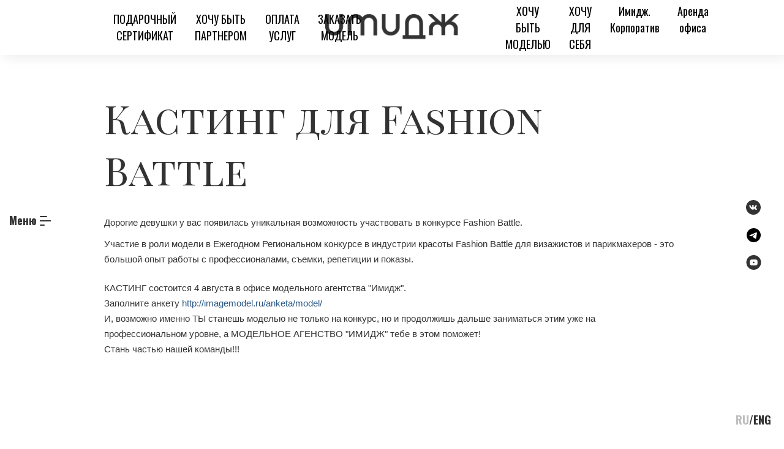

--- FILE ---
content_type: text/html; charset=utf-8
request_url: https://imagemodel.ru/news/kasting-dlya-fashion-battle/
body_size: 4639
content:
<!DOCTYPE html><html lang="ru"><head><meta charset="utf-8"/><meta content="width=device-width, initial-scale=1, viewport-fit=cover" name="viewport"/><meta content="IE=edge" http-equiv="X-UA-Compatible"/><meta content="no" name="imagetoolbar"/><meta content="no" name="msthemecompatible"/><meta content="on" name="cleartype"/><meta content="True" name="HandheldFriendly"/><meta content="yes" name="apple-mobile-web-app-capable"/><meta content="black-translucent" name="apple-mobile-web-app-status-bar-style"/><link href="/static/images/favicons/apple-touch-icon-152x152.png" rel="apple-touch-icon" sizes="152x152"/><link href="/static/images/favicons/apple-touch-icon-144x144.png" rel="apple-touch-icon" sizes="144x144"/><link href="/static/images/favicons/apple-touch-icon-120x120.png" rel="apple-touch-icon" sizes="120x120"/><link href="/static/images/favicons/apple-touch-icon-114x114.png" rel="apple-touch-icon" sizes="114x114"/><link href="/static/images/favicons/apple-touch-icon-76x76.png" rel="apple-touch-icon" sizes="76x76"/><link href="/static/images/favicons/apple-touch-icon-72x72.png" rel="apple-touch-icon" sizes="72x72"/><link href="/static/images/favicons/apple-touch-icon-60x60.png" rel="apple-touch-icon" sizes="60x60"/><link href="/static/images/favicons/apple-touch-icon-57x57.png" rel="apple-touch-icon" sizes="57x57"/><link href="/static/images/favicons/favicon-196x196.png" rel="icon" sizes="196x196" type="image/png"/><link href="/static/images/favicons/favicon-128.png" rel="icon" sizes="128x128" type="image/png"/><link href="/static/images/favicons/favicon-96x96.png" rel="icon" sizes="96x96" type="image/png"/><link href="/static/images/favicons/favicon-32x32.png" rel="icon" sizes="32x32" type="image/png"/><link href="/static/images/favicons/favicon-16x16.png" rel="icon" sizes="16x16" type="image/png"/><meta content="ImageModel" name="application-name"/><meta content="ImageModel" name="msapplication-tooltip"/><meta content="#ffffff" name="msapplication-TileColor"/><meta content="https://imagemodel.ru" name="msapplication-starturl"/><meta content="no" name="msapplication-tap-highlight"/><meta content="/static/images/favicons/mstile-310x310.png" name="msapplication-square310x310logo"/><meta content="/static/images/favicons/mstile-310x150.png" name="msapplication-wide310x150logo"/><meta content="/static/images/favicons/mstile-150x150.png" name="msapplication-square150x150logo"/><meta content="/static/images/favicons/mstile-144x144.png" name="msapplication-TileImage"/><meta content="/static/images/favicons/mstile-70x70.png" name="msapplication-square70x70logo"/><title>Кастинг для Fashion Battle — МА Имидж</title><link href="https://imagemodel.ru/news/kasting-dlya-fashion-battle/" hreflang="ru" rel="alternate"><link href="https://imagemodel.ru/en/news/kasting-dlya-fashion-battle/" hreflang="en-us" rel="alternate"><link href="https://fonts.googleapis.com/css?family=Oswald:400,700|Playfair+Display+SC&amp;display=swap&amp;subset=cyrillic" rel="stylesheet"/><link href="https://imagemodel.ru/news/kasting-dlya-fashion-battle/" rel="canonical"/><link href="/static/CACHE/css/output.b767c75bd46a.css" rel="stylesheet" type="text/css"/><meta content="Кастинг для Fashion Battle" property="og:title"/><meta content="website" property="og:type"/><meta content="Дорогие девушки у вас появилась уникальная возможность участвовать в конкурсе Fashion Battle.  Участие в роли модели в Ежегодном Региональном конкурсе в индустрии красоты Fashion …" name="description"/><meta content="Дорогие девушки у вас появилась уникальная возможность участвовать в конкурсе Fashion Battle.  Участие в роли модели в Ежегодном Региональном конкурсе в индустрии красоты Fashion …" property="og:description"/></link></link></head><body><header class="header" id="#header"><div class="container"><div class="row align-items-center"><div class="col-4 col-md-5 col-lg-4"><ul class="nav"><li class="nav__item"><a href="https://imagemodel.ru/page/podarochnyj-sertifikat/">ПОДАРОЧНЫЙ СЕРТИФИКАТ</a></li><li class="nav__item"><a href="https://imagemodel.ru/page/sotrudnichestvo/">ХОЧУ БЫТЬ ПАРТНЕРОМ</a></li><li class="nav__item"><a href="https://imagemodel.ru/sales/item/">ОПЛАТА УСЛУГ</a></li><li class="nav__item nav__item-submenu"><a href="https://imagemodel.ru/page/kak-zakazat-model/">ЗАКАЗАТЬ МОДЕЛЬ</a><ul class="nav__submenu"><li class="nav__item"><a href="https://imagemodel.ru/agency/models/">Выбрать модель</a></li><li class="nav__item"><a href="https://imagemodel.ru/agency/services/">Услуги</a></li></ul></li></ul><a class="d-block d-md-none js-menu-btn" href="javascript:void(0);"><div class="burger js-burger"><span></span> <span></span> <span></span> <span></span></div></a></div><div class="col-4 col-md-2 col-lg-4"><a class="header__logo mx-auto" href="/"></a></div><div class="col-4 col-md-5 col-lg-4"><ul class="nav"><li class="nav__item nav__item-submenu"><a href="https://imagemodel.ru/capture/model-bid/">ХОЧУ БЫТЬ МОДЕЛЬЮ</a><ul class="nav__submenu"><li class="nav__item"><a href="https://imagemodel.ru/capture/model-bid/">Заполнить анкету</a></li><li class="nav__item"><a href="https://imagemodel.ru/projects/intense/">Intense</a></li><li class="nav__item"><a href="https://imagemodel.ru/projects/lady-intense/">Имидж Sreda</a></li></ul></li><li class="nav__item nav__item-submenu"><a href="https://imagemodel.ru/page/proekty-dlya-sebya/">ХОЧУ ДЛЯ СЕБЯ</a><ul class="nav__submenu"><li class="nav__item"><a href="https://imagemodel.ru/page/individualnye-zanyatiya/">Занятия</a></li><li class="nav__item"><a href="/projects/shoot/">Съёмки</a></li></ul></li><li class="nav__item"><a href="https://imagemodel.ru/page/imidzh-korporativ/">Имидж. Корпоратив</a></li><li class="nav__item"><a href="https://imagemodel.ru/page/arenda-ofisa/">Аренда офиса</a></li></ul></div></div></div></header><div class="panel panel-left"><div class="d-flex align-items-center h-100"><a class="panel__link ml-4 js-menu-btn" href="javascript:void(0);">Меню</a> <a class="panel__link panel__link-hide ml-4 js-menu-close" href="javascript:void(0);">Закрыть</a><div class="burger js-burger"><span></span> <span></span> <span></span> <span></span></div></div></div><div class="menu js-menu"><a class="menu__close d-block d-md-none panel__link-hide js-menu-close" href="javascript:void(0);"><span></span> <span></span></a><div class="container"><div class="row justify-content-center align-items-center flex-column"><a class="menu__link" href="/">Главная</a> <a class="menu__link" href="/agency/">Об агентстве</a> <a class="menu__link" href="/agency/services/">Услуги</a> <a class="menu__link" href="/sales/item/">Оплата услуг</a> <a class="menu__link" href="/page/kak-zakazat-model/">Заказать модель</a> <a class="menu__link" href="/capture/model-bid/">Хочу быть моделью</a> <a class="menu__link" href="/projects/shoot/">Хочу съемку</a> <a class="menu__link" href="/page/sotrudnichestvo/">Для партнеров</a> <a class="menu__link" href="/contacts/">Контакты</a></div></div></div><div class="panel panel-right d-flex align-items-end justify-content-center"><div class="panel__block d-flex flex-column align-items-center justify-content-between"><div class="d-flex flex-column"><a class="social social-vk my-3" href="https://vk.com/imagemodelru"></a> <a class="social social-telegram my-3" href="https://t.me/imagemodelru"></a> <a class="social social-youtube my-3" href="https://www.youtube.com/channel/UCDQDP1AfVu9IW2bBYcjCvBg/about?edit_links=1&amp;disable_polymer=1#c4-primary-header-contents"></a></div><div class="d-flex margin-bottom-20"><a class="panel__link panel__link-active" href="/news/kasting-dlya-fashion-battle/">RU</a> / <a class="panel__link" href="/en/news/kasting-dlya-fashion-battle/">ENG</a></div></div></div><section class="section padding-top-150 padding-bottom-200"><div class="container"><div class="row"><div class="col-12"><h1 class="title title-h1 margin-bottom-30">Кастинг для Fashion Battle</h1></div></div><div class="row"><div class="col"><div class="content"><p><span style='font-family: -apple-system, BlinkMacSystemFont, Roboto, "Open Sans", "Helvetica Neue", sans-serif; font-size: 15px; line-height: 22.5px; background-color: rgb(255, 255, 255);'>Дорогие девушки у вас появилась уникальная возможность участвовать в конкурсе </span><span style='font-family: -apple-system, BlinkMacSystemFont, Roboto, "Open Sans", "Helvetica Neue", sans-serif; font-size: 15px; line-height: 22.5px; background-color: rgb(255, 255, 255);'>Fashion Battle. </span></p><div><span style='font-family: -apple-system, BlinkMacSystemFont, Roboto, "Open Sans", "Helvetica Neue", sans-serif; font-size: 15px; line-height: 22.5px; background-color: rgb(255, 255, 255);'>Участие в роли модели в </span><span style='font-family: -apple-system, BlinkMacSystemFont, Roboto, "Open Sans", "Helvetica Neue", sans-serif; font-size: 15px; line-height: 22.5px; background-color: rgb(255, 255, 255);'>Ежегодном Региональном конкурсе</span><span style='font-family: -apple-system, BlinkMacSystemFont, Roboto, "Open Sans", "Helvetica Neue", sans-serif; font-size: 15px; line-height: 22.5px; background-color: rgb(255, 255, 255);'> в индустрии красоты Fashion Battle для визажистов и парикмахеров - это большой опыт работы с профессионалами, съемки, репетиции и показы.</span></div><div><br style='font-family: -apple-system, BlinkMacSystemFont, Roboto, "Open Sans", "Helvetica Neue", sans-serif; font-size: 15px; line-height: 22.5px; background-color: rgb(255, 255, 255);'/> <span style='font-family: -apple-system, BlinkMacSystemFont, Roboto, "Open Sans", "Helvetica Neue", sans-serif; font-size: 15px; line-height: 22.5px; background-color: rgb(255, 255, 255);'>КАСТИНГ состоится 4 августа в офисе модельного агентства "Имидж". </span><br style='font-family: -apple-system, BlinkMacSystemFont, Roboto, "Open Sans", "Helvetica Neue", sans-serif; font-size: 15px; line-height: 22.5px; background-color: rgb(255, 255, 255);'/> <span style='font-family: -apple-system, BlinkMacSystemFont, Roboto, "Open Sans", "Helvetica Neue", sans-serif; font-size: 15px; line-height: 22.5px; background-color: rgb(255, 255, 255);'>Заполните анкету </span><a href="http://imagemodel.ru/anketa/model/" style='color: rgb(42, 88, 133); text-decoration: none; cursor: pointer; font-family: -apple-system, BlinkMacSystemFont, Roboto, "Open Sans", "Helvetica Neue", sans-serif; font-size: 15px; line-height: 22.5px; background-color: rgb(255, 255, 255);' target="_blank">http://imagemodel.ru/anketa/model/</a><br style='font-family: -apple-system, BlinkMacSystemFont, Roboto, "Open Sans", "Helvetica Neue", sans-serif; font-size: 15px; line-height: 22.5px; background-color: rgb(255, 255, 255);'/> <span style='font-family: -apple-system, BlinkMacSystemFont, Roboto, "Open Sans", "Helvetica Neue", sans-serif; font-size: 15px; line-height: 22.5px; background-color: rgb(255, 255, 255);'>И, возможно именно ТЫ станешь моделью не только на конкурс, но и продолжишь дальше заниматься этим уже на профессиональном уровне, а МОДЕЛЬНОЕ АГЕНСТВО "ИМИДЖ" тебе в этом поможет! </span><br style='font-family: -apple-system, BlinkMacSystemFont, Roboto, "Open Sans", "Helvetica Neue", sans-serif; font-size: 15px; line-height: 22.5px; background-color: rgb(255, 255, 255);'/> <span style='font-family: -apple-system, BlinkMacSystemFont, Roboto, "Open Sans", "Helvetica Neue", sans-serif; font-size: 15px; line-height: 22.5px; background-color: rgb(255, 255, 255);'>Стань частью нашей команды!!!</span></div></div></div></div></div></section><footer class="footer"><div class="container"><div class="row"><div class="col-6 col-md-2 mb-3 mb-md-0"><a class="footer__link margin-bottom-20" href="/">Главная</a> <a class="footer__link margin-bottom-20" href="/agency/">Агентство</a> <a class="footer__link margin-bottom-20" href="/agency/models/">Модели</a> <a class="footer__link margin-bottom-20" href="/agency/services/">Услуги</a> <a class="footer__link margin-bottom-20" href="/contacts/">Контакты</a> <a class="footer__link margin-bottom-20" href="/capture/model-bid/">Анкета</a></div><div class="col-6 col-md-3 mb-3 mb-md-0"><div class="footer__title margin-bottom-20">Проекты</div><a class="footer__link margin-bottom-20" href="/projects/intense/">INTENSE 12+</a> <a class="footer__link margin-bottom-20" href="/projects/lady-intense/">ИМИДЖSREDA 25+</a> <a class="footer__link margin-bottom-20" href="/projects/shoot/">SHOOT</a></div><div class="col col-md-3 mb-3 mb-md-0"><div class="footer__title margin-bottom-20">Мы в соцсетях:</div><div class="d-flex"><a class="social social-footer social-vk mr-3" href="https://vk.com/imagemodelru"></a> <a class="social social-footer social-telegram mr-3" href="https://t.me/imagemodelru"></a> <a class="social social-footer social-youtube mr-3" href="https://www.youtube.com/channel/UCDQDP1AfVu9IW2bBYcjCvBg/about?edit_links=1&amp;disable_polymer=1#c4-primary-header-contents"></a></div></div><div class="col-12 col-md-4"><div class="content margin-bottom-20">ОБЩЕСТВО С ОГРАНИЧЕННОЙ ОТВЕТСТВЕННОСТЬЮ «МОДЕЛЬНОЕ АГЕНТСТВО «ИМИДЖ»»</div><div class="footer__title">Адрес:</div><div class="footer__text margin-bottom-20">Молодёжная ул. 74 стр. 4, 2 этаж, Тюмень</div><div class="footer__title">Телефоны:</div><div class="footer__text margin-bottom-20"><a href="tel:+ 7 (922) 480-34-29">+ 7 (922) 480-34-29</a></div><div class="footer__title">Электронная почта:</div><div class="footer__text"><a href="mailto:info@imagemodel.ru">info@imagemodel.ru</a></div></div></div></div></footer><div class="modal js-modal" data-modal="feedback"><div class="modal__overlay js-modal-close"></div><div class="modal__block"><form action="/capture/feedback-bid/" class="form js-form" data-goal="feedback-bid" method="post"><input name="csrfmiddlewaretoken" type="hidden" value="WrOLcPM5mSKEAmm5cikM8IGwRJlsJAYGB3ErRFUhOZpiVuuw7f02QH0CZCkb2emH"/><div class="js-form-success-hide"><div class="form-group"><label class="sr-only" for="id_phone">Телефон</label><input class="form-control" data-mask="+0 (000) 000-00-00" id="id_phone" maxlength="50" name="phone" placeholder="Телефон" required="" title="" type="text"/></div><div class="form-group"><label class="sr-only" for="id_name">Имя, фамилия</label><input class="form-control" id="id_name" maxlength="50" name="name" placeholder="Имя, фамилия" title="" type="text"/></div><div class="form-group"><label class="sr-only" for="id_email">Электронная почта</label><input class="form-control" id="id_email" maxlength="200" name="email" placeholder="Электронная почта" title="" type="text"/></div><div class="form-group"><button class="btn btn-block btn-primary" type="submit">Отправить</button></div><div class="row"><div class="col"><div class="form__policy">Ознакомлен и согласен с условиями <a class="link" href="/page/policy/">пользовательского соглашения</a></div></div></div></div><div class="js-form-success-show" style="display:none;"><div class="text-center"><p class="h2">Спасибо!</p><p class="h5">Наш администратор свяжется с Вами в ближайшее время.</p></div></div></form><a class="modal__close js-modal-close" href="javascript:void(0);"></a></div></div><script src="https://cdn.jsdelivr.net/combine/npm/jquery@3,npm/swiper@5,npm/jquery-mask-plugin@1"></script><script src="https://cdn.jsdelivr.net/combine/npm/jquery@3,npm/fullpage.js@3,npm/photoswipe@4,npm/photoswipe@4/dist/photoswipe-ui-default.min.js"></script><script src="/static/CACHE/js/output.310eedd7711d.js"></script><link href="https://cdn.jsdelivr.net/npm/fullpage.js@3/dist/fullpage.min.css" rel="stylesheet"/><link href="https://cdn.jsdelivr.net/npm/photoswipe@4/dist/photoswipe.min.css" rel="stylesheet"/><link href="https://cdn.jsdelivr.net/npm/photoswipe@4/dist/default-skin/default-skin.min.css" rel="stylesheet"/><script type="text/javascript">(function (d, w, c) { (w[c] = w[c] || []).push(function() { try { w.yaCounter22268059 = new Ya.Metrika({id:22268059, webvisor:true, clickmap:true, trackLinks:true, accurateTrackBounce:true}); } catch(e) { } }); var n = d.getElementsByTagName("script")[0], s = d.createElement("script"), f = function () { n.parentNode.insertBefore(s, n); }; s.type = "text/javascript"; s.async = true; s.src = (d.location.protocol == "https:" ? "https:" : "http:") + "//mc.yandex.ru/metrika/watch.js"; if (w.opera == "[object Opera]") { d.addEventListener("DOMContentLoaded", f, false); } else { f(); } })(document, window, "yandex_metrika_callbacks");</script><noscript><div><img alt="" src="//mc.yandex.ru/watch/22268059" style="position:absolute; left:-9999px;"/></div></noscript></body></html>

--- FILE ---
content_type: image/svg+xml
request_url: https://imagemodel.ru/static/images/social/social-youtube.svg?ba45b4a13a84
body_size: 370
content:
<svg fill="none" height="20" viewBox="0 0 20 20" width="20" xmlns="http://www.w3.org/2000/svg"><path d="m11.603 9.433-2.24597-1.048c-.196-.091-.35701.011-.35701.228v1.974c0 .217.16101.319.35701.228l2.24497-1.048c.197-.092.197-.242.001-.334zm-1.603-9.433c-5.30198 0-9.599976 4.298-9.599976 9.6s4.297996 9.6 9.599976 9.6c5.302 0 9.6-4.298 9.6-9.6s-4.298-9.6-9.6-9.6zm0 13.5c-4.91398 0-4.99998-.443-4.99998-3.9s.086-3.9 4.99998-3.9c4.914 0 5 .443 5 3.9s-.086 3.9-5 3.9z" fill="#333"/></svg>

--- FILE ---
content_type: image/svg+xml
request_url: https://imagemodel.ru/static/images/social/social-vk.svg?ba45b4a13a84
body_size: 569
content:
<svg fill="none" height="20" viewBox="0 0 20 20" width="20" xmlns="http://www.w3.org/2000/svg"><path d="m9.6 0c-5.302 0-9.6 4.298-9.6 9.6s4.298 9.6 9.6 9.6 9.6-4.298 9.6-9.6-4.298-9.6-9.6-9.6zm3.692 10.831s.849.838 1.058 1.227c.006.008.009.016.011.02.085.143.105.254.063.337-.07.138-.31.206-.392.212h-1.5c-.104 0-.322-.027-.586-.209-.203-.142-.403-.375-.598-.602-.291-.338-.543-.63-.797-.63-.0323-.0001-.0643.005-.095.015-.192.062-.438.336-.438 1.066 0 .228-.18.359-.307.359h-.687c-.234 0-1.453-.082-2.533-1.221-1.322-1.395-2.512-4.193-2.522-4.219-.075-.181.08-.278.249-.278h1.515c.202 0 .268.123.314.232.054.127.252.632.577 1.2.527.926.85 1.302 1.109 1.302.04856-.00057.09626-.01293.139-.036.338-.188.275-1.393.26-1.643 0-.047-.001-.539-.174-.775-.124-.171-.335-.236-.463-.26.05181-.07149.12006-.12946.199-.169.232-.116.65-.133 1.065-.133h.231c.45.006.566.035.729.076.33.079.337.292.308 1.021-.009.207-.018.441-.018.717 0 .06-.003.124-.003.192-.01.371-.022.792.24.965.0342.02143.0737.03286.114.033.091 0 .365 0 1.107-1.273.2288-.40974.4277-.83552.595-1.274.015-.026.059-.106.111-.137.0384-.01956.0809-.02952.124-.029h1.781c.194 0 .327.029.352.104.044.119-.008.482-.821 1.583l-.363.479c-.737.966-.737 1.015.046 1.748z" fill="#333"/></svg>